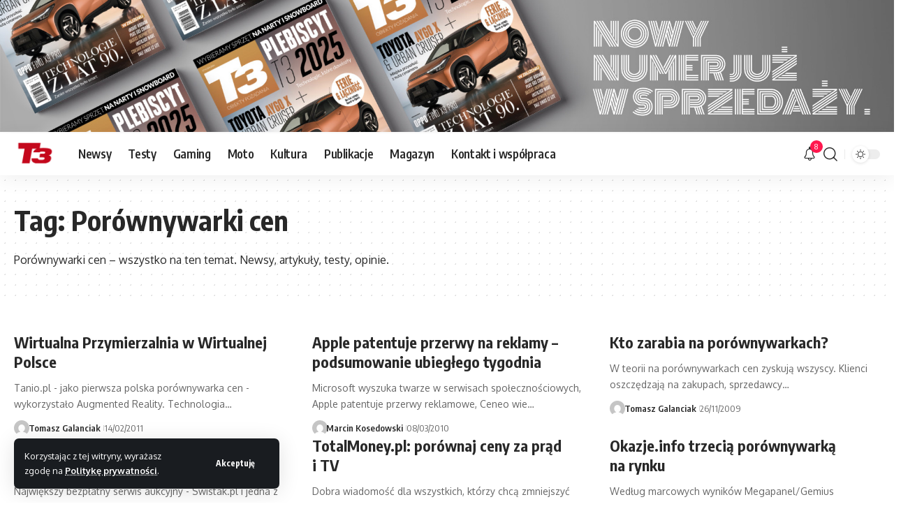

--- FILE ---
content_type: text/html; charset=UTF-8
request_url: https://magazynt3.pl/tag/porownywarki-cen/
body_size: 17211
content:
<!DOCTYPE html>
<html lang="pl-PL" prefix="og: https://ogp.me/ns#">
<head>

<!-- Google tag (gtag.js) -->
<script async src="https://www.googletagmanager.com/gtag/js?id=G-V9KLMQ2RJ0"></script>
<script>
  window.dataLayer = window.dataLayer || [];
  function gtag(){dataLayer.push(arguments);}
  gtag('js', new Date());

  gtag('config', 'G-V9KLMQ2RJ0');
</script>
<!-- (C)2000-2013 Gemius SA - gemiusAudience / pp.magazynt3.pl / podstrony -->
<script type="text/javascript">
<!--//--><![CDATA[//><!--
var pp_gemius_identifier = '0mtAVKNI66t_TiJKcTt1ysSrrodKkhtGIZs743Lbh2H..7';
// lines below shouldn't be edited
function gemius_pending(i) { window[i] = window[i] || function() {var x = window[i+'_pdata'] = window[i+'_pdata'] || []; x[x.length]=arguments;};};
gemius_pending('gemius_hit'); gemius_pending('gemius_event'); gemius_pending('pp_gemius_hit'); gemius_pending('pp_gemius_event');
(function(d,t) {try {var gt=d.createElement(t),s=d.getElementsByTagName(t)[0],l='http'+((location.protocol=='https:')?'s':''); gt.setAttribute('async','async');
gt.setAttribute('defer','defer'); gt.src=l+'://corm.hit.gemius.pl/xgemius.js'; s.parentNode.insertBefore(gt,s);} catch (e) {}})(document,'script');
//--><!]]>
</script>
<!--MEDIA ID  magazynt3PL   CONTENT ID  Grupa_Edukacja_i_hi-tech-->
    <script>
    var gfkSstConf = {
        "url": "config.sensic.net/pl1-sst-w.js",
        "media" : "magazynt3PL",
        "content" : "serwis"
    };

    (function (w, d, c, s, id) {
        if (d.getElementById(id)) {return;}
        w[id] = w[id] || function () {
            if ("undefined" == typeof gfkSstApi) {w[id].queue.push(arguments[0]);
            } else {gfkSstApi.impression(arguments[0]);}
        };
        w[id].queue = w[id].queue || [];
        var tag = d.createElement(s); var el = d.getElementsByTagName(s)[0];
        tag.id = id; tag.async = true; tag.src = '//' + c.url;
        el.parentNode.insertBefore(tag, el);
    })(window, document, gfkSstConf, 'script', 'gfkSst');
    </script>
	
    <meta charset="UTF-8" />
    <meta http-equiv="X-UA-Compatible" content="IE=edge" />
	<meta name="viewport" content="width=device-width, initial-scale=1.0" />
    <link rel="profile" href="https://gmpg.org/xfn/11" />
	
<!-- Optymalizacja wyszukiwarek według Rank Math PRO - https://rankmath.com/ -->
<title>Porównywarki cen &#8211; Magazyn T3</title>
<meta name="robots" content="follow, noindex"/>
<meta property="og:locale" content="pl_PL" />
<meta property="og:type" content="article" />
<meta property="og:description" content="&lt;p&gt;Porównywarki cen &#8211; wszystko na&nbsp;ten temat. Newsy, artykuły, testy, opinie.&lt;/p&gt;" />
<meta property="og:url" content="https://magazynt3.pl/tag/porownywarki-cen/" />
<meta property="og:site_name" content="Magazyn T3" />
<meta property="og:image" content="https://magazynt3.pl/wp-content/uploads/2025/12/Untitled-1.jpg" />
<meta property="og:image:secure_url" content="https://magazynt3.pl/wp-content/uploads/2025/12/Untitled-1.jpg" />
<meta property="og:image:width" content="1200" />
<meta property="og:image:height" content="630" />
<meta property="og:image:type" content="image/jpeg" />
<meta name="twitter:card" content="summary_large_image" />
<meta name="twitter:description" content="&lt;p&gt;Porównywarki cen &#8211; wszystko na&nbsp;ten temat. Newsy, artykuły, testy, opinie.&lt;/p&gt;" />
<meta name="twitter:image" content="https://magazynt3.pl/wp-content/uploads/2025/12/Untitled-1.jpg" />
<meta name="twitter:label1" content="Wpisy" />
<meta name="twitter:data1" content="11" />
<script type="application/ld+json" class="rank-math-schema-pro">{"@context":"https://schema.org","@graph":[{"@type":"Organization","@id":"https://magazynt3.pl/#organization","name":"Magazyn T3","url":"https://magazynt3.pl","logo":{"@type":"ImageObject","@id":"https://magazynt3.pl/#logo","url":"https://magazynt3.pl/wp-content/uploads/2025/12/1.png","contentUrl":"https://magazynt3.pl/wp-content/uploads/2025/12/1.png","caption":"Magazyn T3","inLanguage":"pl-PL","width":"500","height":"500"}},{"@type":"WebSite","@id":"https://magazynt3.pl/#website","url":"https://magazynt3.pl","name":"Magazyn T3","publisher":{"@id":"https://magazynt3.pl/#organization"},"inLanguage":"pl-PL"},{"@type":"CollectionPage","@id":"https://magazynt3.pl/tag/porownywarki-cen/#webpage","url":"https://magazynt3.pl/tag/porownywarki-cen/","isPartOf":{"@id":"https://magazynt3.pl/#website"},"inLanguage":"pl-PL"}]}</script>
<!-- /Wtyczka Rank Math WordPress SEO -->

<link rel="alternate" type="application/rss+xml" title="Magazyn T3 &raquo; Kanał z wpisami" href="https://magazynt3.pl/feed/" />
<link rel="alternate" type="application/rss+xml" title="Magazyn T3 &raquo; Kanał z komentarzami" href="https://magazynt3.pl/comments/feed/" />
<link rel="alternate" type="application/rss+xml" title="Magazyn T3 &raquo; Kanał z wpisami otagowanymi jako Porównywarki cen" href="https://magazynt3.pl/tag/porownywarki-cen/feed/" />
<script type="application/ld+json">{
    "@context": "https://schema.org",
    "@type": "Organization",
    "legalName": "Magazyn T3",
    "url": "https://magazynt3.pl/",
    "logo": "https://magazynt3.pl/wp-content/uploads/2023/09/logo@2x-w.png",
    "sameAs": [
        "https://www.instagram.com/kubicki.w.odbiciu/"
    ]
}</script>
<style id='wp-img-auto-sizes-contain-inline-css'>
img:is([sizes=auto i],[sizes^="auto," i]){contain-intrinsic-size:3000px 1500px}
/*# sourceURL=wp-img-auto-sizes-contain-inline-css */
</style>
<style id='wp-emoji-styles-inline-css'>

	img.wp-smiley, img.emoji {
		display: inline !important;
		border: none !important;
		box-shadow: none !important;
		height: 1em !important;
		width: 1em !important;
		margin: 0 0.07em !important;
		vertical-align: -0.1em !important;
		background: none !important;
		padding: 0 !important;
	}
/*# sourceURL=wp-emoji-styles-inline-css */
</style>
<link rel='stylesheet' id='wp-block-library-css' href='https://magazynt3.pl/wp-includes/css/dist/block-library/style.min.css?ver=6.9' media='all' />
<style id='classic-theme-styles-inline-css'>
/*! This file is auto-generated */
.wp-block-button__link{color:#fff;background-color:#32373c;border-radius:9999px;box-shadow:none;text-decoration:none;padding:calc(.667em + 2px) calc(1.333em + 2px);font-size:1.125em}.wp-block-file__button{background:#32373c;color:#fff;text-decoration:none}
/*# sourceURL=/wp-includes/css/classic-themes.min.css */
</style>
<link rel='stylesheet' id='foxiz-elements-css' href='https://magazynt3.pl/wp-content/plugins/foxiz-core/lib/foxiz-elements/public/style.css?ver=3.1' media='all' />
<style id='global-styles-inline-css'>
:root{--wp--preset--aspect-ratio--square: 1;--wp--preset--aspect-ratio--4-3: 4/3;--wp--preset--aspect-ratio--3-4: 3/4;--wp--preset--aspect-ratio--3-2: 3/2;--wp--preset--aspect-ratio--2-3: 2/3;--wp--preset--aspect-ratio--16-9: 16/9;--wp--preset--aspect-ratio--9-16: 9/16;--wp--preset--color--black: #000000;--wp--preset--color--cyan-bluish-gray: #abb8c3;--wp--preset--color--white: #ffffff;--wp--preset--color--pale-pink: #f78da7;--wp--preset--color--vivid-red: #cf2e2e;--wp--preset--color--luminous-vivid-orange: #ff6900;--wp--preset--color--luminous-vivid-amber: #fcb900;--wp--preset--color--light-green-cyan: #7bdcb5;--wp--preset--color--vivid-green-cyan: #00d084;--wp--preset--color--pale-cyan-blue: #8ed1fc;--wp--preset--color--vivid-cyan-blue: #0693e3;--wp--preset--color--vivid-purple: #9b51e0;--wp--preset--gradient--vivid-cyan-blue-to-vivid-purple: linear-gradient(135deg,rgb(6,147,227) 0%,rgb(155,81,224) 100%);--wp--preset--gradient--light-green-cyan-to-vivid-green-cyan: linear-gradient(135deg,rgb(122,220,180) 0%,rgb(0,208,130) 100%);--wp--preset--gradient--luminous-vivid-amber-to-luminous-vivid-orange: linear-gradient(135deg,rgb(252,185,0) 0%,rgb(255,105,0) 100%);--wp--preset--gradient--luminous-vivid-orange-to-vivid-red: linear-gradient(135deg,rgb(255,105,0) 0%,rgb(207,46,46) 100%);--wp--preset--gradient--very-light-gray-to-cyan-bluish-gray: linear-gradient(135deg,rgb(238,238,238) 0%,rgb(169,184,195) 100%);--wp--preset--gradient--cool-to-warm-spectrum: linear-gradient(135deg,rgb(74,234,220) 0%,rgb(151,120,209) 20%,rgb(207,42,186) 40%,rgb(238,44,130) 60%,rgb(251,105,98) 80%,rgb(254,248,76) 100%);--wp--preset--gradient--blush-light-purple: linear-gradient(135deg,rgb(255,206,236) 0%,rgb(152,150,240) 100%);--wp--preset--gradient--blush-bordeaux: linear-gradient(135deg,rgb(254,205,165) 0%,rgb(254,45,45) 50%,rgb(107,0,62) 100%);--wp--preset--gradient--luminous-dusk: linear-gradient(135deg,rgb(255,203,112) 0%,rgb(199,81,192) 50%,rgb(65,88,208) 100%);--wp--preset--gradient--pale-ocean: linear-gradient(135deg,rgb(255,245,203) 0%,rgb(182,227,212) 50%,rgb(51,167,181) 100%);--wp--preset--gradient--electric-grass: linear-gradient(135deg,rgb(202,248,128) 0%,rgb(113,206,126) 100%);--wp--preset--gradient--midnight: linear-gradient(135deg,rgb(2,3,129) 0%,rgb(40,116,252) 100%);--wp--preset--font-size--small: 13px;--wp--preset--font-size--medium: 20px;--wp--preset--font-size--large: 36px;--wp--preset--font-size--x-large: 42px;--wp--preset--spacing--20: 0.44rem;--wp--preset--spacing--30: 0.67rem;--wp--preset--spacing--40: 1rem;--wp--preset--spacing--50: 1.5rem;--wp--preset--spacing--60: 2.25rem;--wp--preset--spacing--70: 3.38rem;--wp--preset--spacing--80: 5.06rem;--wp--preset--shadow--natural: 6px 6px 9px rgba(0, 0, 0, 0.2);--wp--preset--shadow--deep: 12px 12px 50px rgba(0, 0, 0, 0.4);--wp--preset--shadow--sharp: 6px 6px 0px rgba(0, 0, 0, 0.2);--wp--preset--shadow--outlined: 6px 6px 0px -3px rgb(255, 255, 255), 6px 6px rgb(0, 0, 0);--wp--preset--shadow--crisp: 6px 6px 0px rgb(0, 0, 0);}:where(.is-layout-flex){gap: 0.5em;}:where(.is-layout-grid){gap: 0.5em;}body .is-layout-flex{display: flex;}.is-layout-flex{flex-wrap: wrap;align-items: center;}.is-layout-flex > :is(*, div){margin: 0;}body .is-layout-grid{display: grid;}.is-layout-grid > :is(*, div){margin: 0;}:where(.wp-block-columns.is-layout-flex){gap: 2em;}:where(.wp-block-columns.is-layout-grid){gap: 2em;}:where(.wp-block-post-template.is-layout-flex){gap: 1.25em;}:where(.wp-block-post-template.is-layout-grid){gap: 1.25em;}.has-black-color{color: var(--wp--preset--color--black) !important;}.has-cyan-bluish-gray-color{color: var(--wp--preset--color--cyan-bluish-gray) !important;}.has-white-color{color: var(--wp--preset--color--white) !important;}.has-pale-pink-color{color: var(--wp--preset--color--pale-pink) !important;}.has-vivid-red-color{color: var(--wp--preset--color--vivid-red) !important;}.has-luminous-vivid-orange-color{color: var(--wp--preset--color--luminous-vivid-orange) !important;}.has-luminous-vivid-amber-color{color: var(--wp--preset--color--luminous-vivid-amber) !important;}.has-light-green-cyan-color{color: var(--wp--preset--color--light-green-cyan) !important;}.has-vivid-green-cyan-color{color: var(--wp--preset--color--vivid-green-cyan) !important;}.has-pale-cyan-blue-color{color: var(--wp--preset--color--pale-cyan-blue) !important;}.has-vivid-cyan-blue-color{color: var(--wp--preset--color--vivid-cyan-blue) !important;}.has-vivid-purple-color{color: var(--wp--preset--color--vivid-purple) !important;}.has-black-background-color{background-color: var(--wp--preset--color--black) !important;}.has-cyan-bluish-gray-background-color{background-color: var(--wp--preset--color--cyan-bluish-gray) !important;}.has-white-background-color{background-color: var(--wp--preset--color--white) !important;}.has-pale-pink-background-color{background-color: var(--wp--preset--color--pale-pink) !important;}.has-vivid-red-background-color{background-color: var(--wp--preset--color--vivid-red) !important;}.has-luminous-vivid-orange-background-color{background-color: var(--wp--preset--color--luminous-vivid-orange) !important;}.has-luminous-vivid-amber-background-color{background-color: var(--wp--preset--color--luminous-vivid-amber) !important;}.has-light-green-cyan-background-color{background-color: var(--wp--preset--color--light-green-cyan) !important;}.has-vivid-green-cyan-background-color{background-color: var(--wp--preset--color--vivid-green-cyan) !important;}.has-pale-cyan-blue-background-color{background-color: var(--wp--preset--color--pale-cyan-blue) !important;}.has-vivid-cyan-blue-background-color{background-color: var(--wp--preset--color--vivid-cyan-blue) !important;}.has-vivid-purple-background-color{background-color: var(--wp--preset--color--vivid-purple) !important;}.has-black-border-color{border-color: var(--wp--preset--color--black) !important;}.has-cyan-bluish-gray-border-color{border-color: var(--wp--preset--color--cyan-bluish-gray) !important;}.has-white-border-color{border-color: var(--wp--preset--color--white) !important;}.has-pale-pink-border-color{border-color: var(--wp--preset--color--pale-pink) !important;}.has-vivid-red-border-color{border-color: var(--wp--preset--color--vivid-red) !important;}.has-luminous-vivid-orange-border-color{border-color: var(--wp--preset--color--luminous-vivid-orange) !important;}.has-luminous-vivid-amber-border-color{border-color: var(--wp--preset--color--luminous-vivid-amber) !important;}.has-light-green-cyan-border-color{border-color: var(--wp--preset--color--light-green-cyan) !important;}.has-vivid-green-cyan-border-color{border-color: var(--wp--preset--color--vivid-green-cyan) !important;}.has-pale-cyan-blue-border-color{border-color: var(--wp--preset--color--pale-cyan-blue) !important;}.has-vivid-cyan-blue-border-color{border-color: var(--wp--preset--color--vivid-cyan-blue) !important;}.has-vivid-purple-border-color{border-color: var(--wp--preset--color--vivid-purple) !important;}.has-vivid-cyan-blue-to-vivid-purple-gradient-background{background: var(--wp--preset--gradient--vivid-cyan-blue-to-vivid-purple) !important;}.has-light-green-cyan-to-vivid-green-cyan-gradient-background{background: var(--wp--preset--gradient--light-green-cyan-to-vivid-green-cyan) !important;}.has-luminous-vivid-amber-to-luminous-vivid-orange-gradient-background{background: var(--wp--preset--gradient--luminous-vivid-amber-to-luminous-vivid-orange) !important;}.has-luminous-vivid-orange-to-vivid-red-gradient-background{background: var(--wp--preset--gradient--luminous-vivid-orange-to-vivid-red) !important;}.has-very-light-gray-to-cyan-bluish-gray-gradient-background{background: var(--wp--preset--gradient--very-light-gray-to-cyan-bluish-gray) !important;}.has-cool-to-warm-spectrum-gradient-background{background: var(--wp--preset--gradient--cool-to-warm-spectrum) !important;}.has-blush-light-purple-gradient-background{background: var(--wp--preset--gradient--blush-light-purple) !important;}.has-blush-bordeaux-gradient-background{background: var(--wp--preset--gradient--blush-bordeaux) !important;}.has-luminous-dusk-gradient-background{background: var(--wp--preset--gradient--luminous-dusk) !important;}.has-pale-ocean-gradient-background{background: var(--wp--preset--gradient--pale-ocean) !important;}.has-electric-grass-gradient-background{background: var(--wp--preset--gradient--electric-grass) !important;}.has-midnight-gradient-background{background: var(--wp--preset--gradient--midnight) !important;}.has-small-font-size{font-size: var(--wp--preset--font-size--small) !important;}.has-medium-font-size{font-size: var(--wp--preset--font-size--medium) !important;}.has-large-font-size{font-size: var(--wp--preset--font-size--large) !important;}.has-x-large-font-size{font-size: var(--wp--preset--font-size--x-large) !important;}
:where(.wp-block-post-template.is-layout-flex){gap: 1.25em;}:where(.wp-block-post-template.is-layout-grid){gap: 1.25em;}
:where(.wp-block-term-template.is-layout-flex){gap: 1.25em;}:where(.wp-block-term-template.is-layout-grid){gap: 1.25em;}
:where(.wp-block-columns.is-layout-flex){gap: 2em;}:where(.wp-block-columns.is-layout-grid){gap: 2em;}
:root :where(.wp-block-pullquote){font-size: 1.5em;line-height: 1.6;}
/*# sourceURL=global-styles-inline-css */
</style>
<link rel='stylesheet' id='bwg_fonts-css' href='https://magazynt3.pl/wp-content/plugins/photo-gallery/css/bwg-fonts/fonts.css?ver=0.0.1' media='all' />
<link rel='stylesheet' id='sumoselect-css' href='https://magazynt3.pl/wp-content/plugins/photo-gallery/css/sumoselect.min.css?ver=3.4.6' media='all' />
<link rel='stylesheet' id='mCustomScrollbar-css' href='https://magazynt3.pl/wp-content/plugins/photo-gallery/css/jquery.mCustomScrollbar.min.css?ver=3.1.5' media='all' />
<link rel='stylesheet' id='bwg_googlefonts-css' href='https://fonts.googleapis.com/css?family=Ubuntu&#038;subset=greek,latin,greek-ext,vietnamese,cyrillic-ext,latin-ext,cyrillic' media='all' />
<link rel='stylesheet' id='bwg_frontend-css' href='https://magazynt3.pl/wp-content/plugins/photo-gallery/css/styles.min.css?ver=1.8.35' media='all' />
<link rel='stylesheet' id='wp_review_comments-css' href='https://magazynt3.pl/wp-content/plugins/wp-review-pro/public/css/comments.css?ver=3.4.11' media='all' />
<link rel='stylesheet' id='fontawesome-css' href='https://magazynt3.pl/wp-content/plugins/wp-review-pro/public/css/font-awesome.min.css?ver=4.7.0-modified' media='all' />
<link rel='stylesheet' id='wp_review-style-css' href='https://magazynt3.pl/wp-content/plugins/wp-review-pro/public/css/wp-review.css?ver=3.4.11' media='all' />
<link rel='stylesheet' id='foxiz-font-css' href='https://fonts.googleapis.com/css?family=Oxygen%3A400%2C700%7CEncode+Sans+Condensed%3A400%2C500%2C600%2C700%2C800&#038;ver=2.7.0' media='all' />
<link rel='stylesheet' id='foxiz-main-css' href='https://magazynt3.pl/wp-content/themes/t3-2025/assets/css/main.css?ver=2.7.0' media='all' />
<style id='foxiz-main-inline-css'>
[data-theme="dark"].is-hd-4 {--nav-bg: #191c20;--nav-bg-from: #191c20;--nav-bg-to: #191c20;--nav-bg-glass: #191c2011;--nav-bg-glass-from: #191c2011;--nav-bg-glass-to: #191c2011;}:root {--top-site-bg :#ffffff;--topad-spacing :15px;--hyperlink-line-color :var(--g-color);--s-content-width : 760px;--max-width-wo-sb : 840px;--s10-feat-ratio :45%;--s11-feat-ratio :45%;--login-popup-w : 350px;}[data-theme="dark"], .light-scheme {--top-site-bg :#0e0f12; }.search-header:before { background-repeat : no-repeat;background-size : cover;background-image : url(https://foxiz.themeruby.com/default/wp-content/uploads/sites/2/2021/09/search-bg.jpg);background-attachment : scroll;background-position : center center;}[data-theme="dark"] .search-header:before { background-repeat : no-repeat;background-size : cover;background-image : url(https://foxiz.themeruby.com/default/wp-content/uploads/sites/2/2021/09/search-bgd.jpg);background-attachment : scroll;background-position : center center;}.footer-has-bg { background-color : #00000007;}[data-theme="dark"] .footer-has-bg { background-color : #16181c;}.yes-hd-transparent .top-site-ad {--top-site-bg :#0e0f12;}#amp-mobile-version-switcher { display: none; }.menu-item-1000079267 span.menu-sub-title { color: #ff7070 !important;}.menu-item-1000079267 span.menu-sub-title { background-color: #ff707015;}[data-theme="dark"] .menu-item-1000079267 span.menu-sub-title { color: #fff !important;}[data-theme="dark"] .menu-item-1000079267 span.menu-sub-title { background-color: #ff7070;}.menu-item-1000079265 span.menu-sub-title { color: #fff !important;}.menu-item-1000079265 span.menu-sub-title { background-color: #ff7070;}.menu-item-1000079273 span.menu-sub-title { color: #ff184e !important;}.menu-item-1000079273 span.menu-sub-title { background-color: #ff184e20;}[data-theme="dark"] .menu-item-1000079273 span.menu-sub-title { color: #fff !important;}[data-theme="dark"] .menu-item-1000079273 span.menu-sub-title { background-color: #ff184e;}.menu-item-1000079308 span.menu-sub-title { color: #fff !important;}.menu-item-1000079308 span.menu-sub-title { background-color: #54b7c7;}.menu-item-1000079305 span.menu-sub-title { color: #fff !important;}.menu-item-1000079305 span.menu-sub-title { background-color: #a7c560;}.menu-item-1000079311 span.menu-sub-title { color: #fff !important;}.menu-item-1000079311 span.menu-sub-title { background-color: #54b7c7;}
/*# sourceURL=foxiz-main-inline-css */
</style>
<link rel='stylesheet' id='foxiz-print-css' href='https://magazynt3.pl/wp-content/themes/t3-2025/assets/css/print.css?ver=2.7.0' media='all' />
<link rel='stylesheet' id='foxiz-style-css' href='https://magazynt3.pl/wp-content/themes/t3-2025/style.css?ver=2.7.0' media='all' />
<script src="https://magazynt3.pl/wp-includes/js/jquery/jquery.min.js?ver=3.7.1" id="jquery-core-js"></script>
<script src="https://magazynt3.pl/wp-includes/js/jquery/jquery-migrate.min.js?ver=3.4.1" id="jquery-migrate-js"></script>
<script src="https://magazynt3.pl/wp-content/plugins/photo-gallery/js/jquery.sumoselect.min.js?ver=3.4.6" id="sumoselect-js"></script>
<script src="https://magazynt3.pl/wp-content/plugins/photo-gallery/js/tocca.min.js?ver=2.0.9" id="bwg_mobile-js"></script>
<script src="https://magazynt3.pl/wp-content/plugins/photo-gallery/js/jquery.mCustomScrollbar.concat.min.js?ver=3.1.5" id="mCustomScrollbar-js"></script>
<script src="https://magazynt3.pl/wp-content/plugins/photo-gallery/js/jquery.fullscreen.min.js?ver=0.6.0" id="jquery-fullscreen-js"></script>
<script id="bwg_frontend-js-extra">
var bwg_objectsL10n = {"bwg_field_required":"pole wymagane.","bwg_mail_validation":"To nie jest prawid\u0142owy adres e-mail.","bwg_search_result":"Brak obrazk\u00f3w odpowiadaj\u0105cych Twojemu wyszukiwaniu.","bwg_select_tag":"Wybierz znacznik","bwg_order_by":"Kolejno\u015b\u0107 wg","bwg_search":"Szukaj","bwg_show_ecommerce":"Poka\u017c handel elektroniczny","bwg_hide_ecommerce":"Ukryj handel elektroniczny","bwg_show_comments":"Poka\u017c komentarze","bwg_hide_comments":"Ukryj komentarze","bwg_restore":"Przywr\u00f3\u0107","bwg_maximize":"Maksymalizuj","bwg_fullscreen":"Tryb pe\u0142noekranowy","bwg_exit_fullscreen":"Zamknij tryb pe\u0142noekranowy","bwg_search_tag":"SZUKAJ...","bwg_tag_no_match":"Nie znaleziono znacznik\u00f3w","bwg_all_tags_selected":"Wszystkie znaczniki zaznaczone","bwg_tags_selected":"wybrane znaczniki","play":"Odtw\u00f3rz","pause":"Zatrzymaj","is_pro":"","bwg_play":"Odtw\u00f3rz","bwg_pause":"Zatrzymaj","bwg_hide_info":"Ukryj informacje","bwg_show_info":"Poka\u017c informacje","bwg_hide_rating":"Ukryj ocen\u0119","bwg_show_rating":"Poka\u017c ocen\u0119","ok":"Ok","cancel":"Anuluj","select_all":"Zaznacz wszystko","lazy_load":"0","lazy_loader":"https://magazynt3.pl/wp-content/plugins/photo-gallery/images/ajax_loader.png","front_ajax":"0","bwg_tag_see_all":"zobacz wszystkie znaczniki","bwg_tag_see_less":"zobacz mniej znacznik\u00f3w"};
//# sourceURL=bwg_frontend-js-extra
</script>
<script src="https://magazynt3.pl/wp-content/plugins/photo-gallery/js/scripts.min.js?ver=1.8.35" id="bwg_frontend-js"></script>
<script src="https://magazynt3.pl/wp-content/themes/t3-2025/assets/js/highlight-share.js?ver=1" id="highlight-share-js"></script>
<link rel="https://api.w.org/" href="https://magazynt3.pl/wp-json/" /><link rel="alternate" title="JSON" type="application/json" href="https://magazynt3.pl/wp-json/wp/v2/tags/1261" /><link rel="EditURI" type="application/rsd+xml" title="RSD" href="https://magazynt3.pl/xmlrpc.php?rsd" />
<meta name="generator" content="WordPress 6.9" />
<meta name="cdp-version" content="1.5.0" /><script language="javascript" type="text/javascript">
			 var style = document.createElement("style");
			 style.type = "text/css";
			 style.id = "antiClickjack";
			 if ("cssText" in style){
			   style.cssText = "body{display:none !important;}";
			 }else{
			   style.innerHTML = "body{display:none !important;}";
			}
			document.getElementsByTagName("head")[0].appendChild(style);

			if (top.document.domain === document.domain) {
			 var antiClickjack = document.getElementById("antiClickjack");
			 antiClickjack.parentNode.removeChild(antiClickjack);
			} else {
			 top.location = self.location;
			}
		  </script><meta name="generator" content="Elementor 3.34.0; features: additional_custom_breakpoints; settings: css_print_method-external, google_font-enabled, font_display-swap">
<script type="application/ld+json">{
    "@context": "https://schema.org",
    "@type": "WebSite",
    "@id": "https://magazynt3.pl/#website",
    "url": "https://magazynt3.pl/",
    "name": "Magazyn T3",
    "potentialAction": {
        "@type": "SearchAction",
        "target": "https://magazynt3.pl/?s={search_term_string}",
        "query-input": "required name=search_term_string"
    }
}</script>
			<style>
				.e-con.e-parent:nth-of-type(n+4):not(.e-lazyloaded):not(.e-no-lazyload),
				.e-con.e-parent:nth-of-type(n+4):not(.e-lazyloaded):not(.e-no-lazyload) * {
					background-image: none !important;
				}
				@media screen and (max-height: 1024px) {
					.e-con.e-parent:nth-of-type(n+3):not(.e-lazyloaded):not(.e-no-lazyload),
					.e-con.e-parent:nth-of-type(n+3):not(.e-lazyloaded):not(.e-no-lazyload) * {
						background-image: none !important;
					}
				}
				@media screen and (max-height: 640px) {
					.e-con.e-parent:nth-of-type(n+2):not(.e-lazyloaded):not(.e-no-lazyload),
					.e-con.e-parent:nth-of-type(n+2):not(.e-lazyloaded):not(.e-no-lazyload) * {
						background-image: none !important;
					}
				}
			</style>
			<script id="google_gtagjs" src="https://www.googletagmanager.com/gtag/js?id=G-V9KLMQ2RJ0" async></script>
<script id="google_gtagjs-inline">
window.dataLayer = window.dataLayer || [];function gtag(){dataLayer.push(arguments);}gtag('js', new Date());gtag('config', 'G-V9KLMQ2RJ0', {} );
</script>
<script type="application/ld+json">{"@context":"http://schema.org","@type":"BreadcrumbList","itemListElement":[{"@type":"ListItem","position":3,"item":{"@id":"https://magazynt3.pl/tag/porownywarki-cen/","name":"Porównywarki cen"}},{"@type":"ListItem","position":2,"item":{"@id":"https://magazynt3.pl/blog/","name":"Blog"}},{"@type":"ListItem","position":1,"item":{"@id":"https://magazynt3.pl","name":"Magazyn T3"}}]}</script>
<link rel="icon" href="https://magazynt3.pl/wp-content/uploads/2020/03/cropped-t3-logo-header-s-32x32.png" sizes="32x32" />
<link rel="icon" href="https://magazynt3.pl/wp-content/uploads/2020/03/cropped-t3-logo-header-s-192x192.png" sizes="192x192" />
<link rel="apple-touch-icon" href="https://magazynt3.pl/wp-content/uploads/2020/03/cropped-t3-logo-header-s-180x180.png" />
<meta name="msapplication-TileImage" content="https://magazynt3.pl/wp-content/uploads/2020/03/cropped-t3-logo-header-s-270x270.png" />
</head>
<body class="archive tag tag-porownywarki-cen tag-1261 wp-embed-responsive wp-theme-t3-2025 elementor-default elementor-kit-1000079184 menu-ani-1 hover-ani-1 btn-ani-1 btn-transform-1 is-rm-1 lmeta-dot loader-1 dark-sw-1 mtax-1 is-hd-1 is-backtop none-m-backtop  is-mstick is-smart-sticky top-spacing" data-theme="default">
<div class="top-site-ad yes-animation no-spacing is-image"><div class="ad-wrap ad-image-wrap edge-padding"><div class="ad-image"><a class="ad-destination" target="_blank" rel="noopener nofollow" href="https://ulubionykiosk.pl/wydawnictwo/t3"><img fetchpriority="high" loading="eager" decoding="async" fetchpriority="high" src="https://magazynt3.pl/wp-content/uploads/2026/01/www-head-kopia.jpg" alt="Ad image" width="2000" height="295"/></a></div></div></div><div class="site-outer">
			<div id="site-header" class="header-wrap rb-section header-set-1 header-1 header-wrapper style-shadow has-quick-menu">
			<aside id="rb-privacy" class="privacy-bar privacy-left"><div class="privacy-inner"><div class="privacy-content">Korzystając z tej witryny, wyrażasz zgodę na <a href="https://magazynt3.pl/polityka-prywatnosci/">Politykę prywatności</a>.</div><div class="privacy-dismiss"><a id="privacy-trigger" href="#" role="button" class="privacy-dismiss-btn is-btn"><span>Akceptuję</span></a></div></div></aside>			<div id="navbar-outer" class="navbar-outer">
				<div id="sticky-holder" class="sticky-holder">
					<div class="navbar-wrap">
						<div class="rb-container edge-padding">
							<div class="navbar-inner">
								<div class="navbar-left">
											<div class="logo-wrap is-image-logo site-branding">
			<a href="https://magazynt3.pl/" class="logo" title="Magazyn T3">
				<img fetchpriority="high" class="logo-default" data-mode="default" height="512" width="512" src="https://magazynt3.pl/wp-content/uploads/2023/09/logo@2x-w.png" alt="Magazyn T3" decoding="async" loading="eager" fetchpriority="high"><img fetchpriority="high" class="logo-dark" data-mode="dark" height="512" width="512" src="https://magazynt3.pl/wp-content/uploads/2023/09/logo@2x.png" alt="Magazyn T3" decoding="async" loading="eager" fetchpriority="high"><img fetchpriority="high" class="logo-transparent" height="512" width="512" src="https://magazynt3.pl/wp-content/uploads/2023/09/logo-trans.png" alt="Magazyn T3" decoding="async" loading="eager" fetchpriority="high">			</a>
		</div>
				<nav id="site-navigation" class="main-menu-wrap" aria-label="main menu"><ul id="menu-main-menu-1" class="main-menu rb-menu large-menu" itemscope itemtype="https://www.schema.org/SiteNavigationElement"><li class="menu-item menu-item-type-taxonomy menu-item-object-category menu-item-1000036875"><a href="https://magazynt3.pl/newsy/"><span>Newsy</span></a></li>
<li class="menu-item menu-item-type-taxonomy menu-item-object-category menu-item-1000036862"><a href="https://magazynt3.pl/testy/"><span>Testy</span></a></li>
<li class="menu-item menu-item-type-taxonomy menu-item-object-category menu-item-1000080357"><a href="https://magazynt3.pl/gaming/"><span>Gaming</span></a></li>
<li class="menu-item menu-item-type-taxonomy menu-item-object-category menu-item-1000055996"><a href="https://magazynt3.pl/moto/"><span>Moto</span></a></li>
<li class="menu-item menu-item-type-taxonomy menu-item-object-category menu-item-1000058632"><a href="https://magazynt3.pl/kultura/"><span>Kultura</span></a></li>
<li class="menu-item menu-item-type-taxonomy menu-item-object-category menu-item-1000036863"><a href="https://magazynt3.pl/publikacje/"><span>Publikacje</span></a></li>
<li class="menu-item menu-item-type-taxonomy menu-item-object-category menu-item-1000036864"><a href="https://magazynt3.pl/magazyn/"><span>Magazyn</span></a></li>
<li class="menu-item menu-item-type-post_type menu-item-object-page menu-item-1000080394"><a href="https://magazynt3.pl/kontakt-i-wspolpraca/"><span>Kontakt i&nbsp;współpraca</span></a></li>
</ul></nav>
										</div>
								<div class="navbar-right">
											<div class="wnav-holder header-dropdown-outer">
			<div class="dropdown-trigger notification-icon notification-trigger">
          <span class="notification-icon-inner" data-title="Powiadomienie">
              <span class="notification-icon-holder">
              	              <i class="rbi rbi-notification wnav-icon" aria-hidden="true"></i>
                            <span class="notification-info"></span>
              </span>
          </span>
			</div>
			<div class="header-dropdown notification-dropdown">
				<div class="notification-popup">
					<div class="notification-header">
						<span class="h4">Powiadomienie</span>
													<a class="notification-url meta-text" href="#">Pokaż więcej								<i class="rbi rbi-cright" aria-hidden="true"></i></a>
											</div>
					<div class="notification-content">
						<div class="scroll-holder">
							<div class="rb-notification ecat-l-dot is-feat-right" data-interval="12"></div>
						</div>
					</div>
				</div>
			</div>
		</div>
			<div class="wnav-holder w-header-search header-dropdown-outer">
			<a href="#" role="button" data-title="Szukaj" class="icon-holder header-element search-btn search-trigger" aria-label="Search">
				<i class="rbi rbi-search wnav-icon" aria-hidden="true"></i>							</a>
							<div class="header-dropdown">
					<div class="header-search-form is-icon-layout">
						<form method="get" action="https://magazynt3.pl/" class="rb-search-form"  data-search="post" data-limit="0" data-follow="0" data-tax="category" data-dsource="0"  data-ptype=""><div class="search-form-inner"><span class="search-icon"><i class="rbi rbi-search" aria-hidden="true"></i></span><span class="search-text"><input type="text" class="field" placeholder="Przejrzyj nagłówki i artykuły..." value="" name="s"/></span><span class="rb-search-submit"><input type="submit" value="Szukaj"/><i class="rbi rbi-cright" aria-hidden="true"></i></span></div></form>					</div>
				</div>
					</div>
				<div class="dark-mode-toggle-wrap">
			<div class="dark-mode-toggle">
                <span class="dark-mode-slide">
                    <i class="dark-mode-slide-btn mode-icon-dark" data-title="Jasna wersja"><svg class="svg-icon svg-mode-dark" aria-hidden="true" role="img" focusable="false" xmlns="http://www.w3.org/2000/svg" viewBox="0 0 1024 1024"><path fill="currentColor" d="M968.172 426.83c-2.349-12.673-13.274-21.954-26.16-22.226-12.876-0.22-24.192 8.54-27.070 21.102-27.658 120.526-133.48 204.706-257.334 204.706-145.582 0-264.022-118.44-264.022-264.020 0-123.86 84.18-229.676 204.71-257.33 12.558-2.88 21.374-14.182 21.102-27.066s-9.548-23.81-22.22-26.162c-27.996-5.196-56.654-7.834-85.176-7.834-123.938 0-240.458 48.266-328.098 135.904-87.638 87.638-135.902 204.158-135.902 328.096s48.264 240.458 135.902 328.096c87.64 87.638 204.16 135.904 328.098 135.904s240.458-48.266 328.098-135.904c87.638-87.638 135.902-204.158 135.902-328.096 0-28.498-2.638-57.152-7.828-85.17z"></path></svg></i>
                    <i class="dark-mode-slide-btn mode-icon-default" data-title="Ciemna wersja"><svg class="svg-icon svg-mode-light" aria-hidden="true" role="img" focusable="false" xmlns="http://www.w3.org/2000/svg" viewBox="0 0 232.447 232.447"><path fill="currentColor" d="M116.211,194.8c-4.143,0-7.5,3.357-7.5,7.5v22.643c0,4.143,3.357,7.5,7.5,7.5s7.5-3.357,7.5-7.5V202.3 C123.711,198.157,120.354,194.8,116.211,194.8z" /><path fill="currentColor" d="M116.211,37.645c4.143,0,7.5-3.357,7.5-7.5V7.505c0-4.143-3.357-7.5-7.5-7.5s-7.5,3.357-7.5,7.5v22.641 C108.711,34.288,112.068,37.645,116.211,37.645z" /><path fill="currentColor" d="M50.054,171.78l-16.016,16.008c-2.93,2.929-2.931,7.677-0.003,10.606c1.465,1.466,3.385,2.198,5.305,2.198 c1.919,0,3.838-0.731,5.302-2.195l16.016-16.008c2.93-2.929,2.931-7.677,0.003-10.606C57.731,168.852,52.982,168.851,50.054,171.78 z" /><path fill="currentColor" d="M177.083,62.852c1.919,0,3.838-0.731,5.302-2.195L198.4,44.649c2.93-2.929,2.931-7.677,0.003-10.606 c-2.93-2.932-7.679-2.931-10.607-0.003l-16.016,16.008c-2.93,2.929-2.931,7.677-0.003,10.607 C173.243,62.12,175.163,62.852,177.083,62.852z" /><path fill="currentColor" d="M37.645,116.224c0-4.143-3.357-7.5-7.5-7.5H7.5c-4.143,0-7.5,3.357-7.5,7.5s3.357,7.5,7.5,7.5h22.645 C34.287,123.724,37.645,120.366,37.645,116.224z" /><path fill="currentColor" d="M224.947,108.724h-22.652c-4.143,0-7.5,3.357-7.5,7.5s3.357,7.5,7.5,7.5h22.652c4.143,0,7.5-3.357,7.5-7.5 S229.09,108.724,224.947,108.724z" /><path fill="currentColor" d="M50.052,60.655c1.465,1.465,3.384,2.197,5.304,2.197c1.919,0,3.839-0.732,5.303-2.196c2.93-2.929,2.93-7.678,0.001-10.606 L44.652,34.042c-2.93-2.93-7.679-2.929-10.606-0.001c-2.93,2.929-2.93,7.678-0.001,10.606L50.052,60.655z" /><path fill="currentColor" d="M182.395,171.782c-2.93-2.929-7.679-2.93-10.606-0.001c-2.93,2.929-2.93,7.678-0.001,10.607l16.007,16.008 c1.465,1.465,3.384,2.197,5.304,2.197c1.919,0,3.839-0.732,5.303-2.196c2.93-2.929,2.93-7.678,0.001-10.607L182.395,171.782z" /><path fill="currentColor" d="M116.22,48.7c-37.232,0-67.523,30.291-67.523,67.523s30.291,67.523,67.523,67.523s67.522-30.291,67.522-67.523 S153.452,48.7,116.22,48.7z M116.22,168.747c-28.962,0-52.523-23.561-52.523-52.523S87.258,63.7,116.22,63.7 c28.961,0,52.522,23.562,52.522,52.523S145.181,168.747,116.22,168.747z" /></svg></i>
                </span>
			</div>
		</div>
										</div>
							</div>
						</div>
					</div>
							<div id="header-mobile" class="header-mobile mh-style-shadow">
			<div class="header-mobile-wrap">
						<div class="mbnav edge-padding">
			<div class="navbar-left">
						<div class="mobile-toggle-wrap">
							<a href="#" class="mobile-menu-trigger" role="button" rel="nofollow" aria-label="Open mobile menu">		<span class="burger-icon"><span></span><span></span><span></span></span>
	</a>
					</div>
			<div class="mobile-logo-wrap is-image-logo site-branding">
			<a href="https://magazynt3.pl/" title="Magazyn T3">
				<img fetchpriority="high" class="logo-default" data-mode="default" height="512" width="512" src="https://magazynt3.pl/wp-content/uploads/2023/09/logo@2x-w.png" alt="Magazyn T3" decoding="async" loading="eager" fetchpriority="high"><img fetchpriority="high" class="logo-dark" data-mode="dark" height="512" width="512" src="https://magazynt3.pl/wp-content/uploads/2023/09/logo@2x.png" alt="Magazyn T3" decoding="async" loading="eager" fetchpriority="high">			</a>
		</div>
					</div>
			<div class="navbar-right">
							<a role="button" href="#" class="mobile-menu-trigger mobile-search-icon" aria-label="search"><i class="rbi rbi-search wnav-icon" aria-hidden="true"></i></a>
				<div class="dark-mode-toggle-wrap">
			<div class="dark-mode-toggle">
                <span class="dark-mode-slide">
                    <i class="dark-mode-slide-btn mode-icon-dark" data-title="Jasna wersja"><svg class="svg-icon svg-mode-dark" aria-hidden="true" role="img" focusable="false" xmlns="http://www.w3.org/2000/svg" viewBox="0 0 1024 1024"><path fill="currentColor" d="M968.172 426.83c-2.349-12.673-13.274-21.954-26.16-22.226-12.876-0.22-24.192 8.54-27.070 21.102-27.658 120.526-133.48 204.706-257.334 204.706-145.582 0-264.022-118.44-264.022-264.020 0-123.86 84.18-229.676 204.71-257.33 12.558-2.88 21.374-14.182 21.102-27.066s-9.548-23.81-22.22-26.162c-27.996-5.196-56.654-7.834-85.176-7.834-123.938 0-240.458 48.266-328.098 135.904-87.638 87.638-135.902 204.158-135.902 328.096s48.264 240.458 135.902 328.096c87.64 87.638 204.16 135.904 328.098 135.904s240.458-48.266 328.098-135.904c87.638-87.638 135.902-204.158 135.902-328.096 0-28.498-2.638-57.152-7.828-85.17z"></path></svg></i>
                    <i class="dark-mode-slide-btn mode-icon-default" data-title="Ciemna wersja"><svg class="svg-icon svg-mode-light" aria-hidden="true" role="img" focusable="false" xmlns="http://www.w3.org/2000/svg" viewBox="0 0 232.447 232.447"><path fill="currentColor" d="M116.211,194.8c-4.143,0-7.5,3.357-7.5,7.5v22.643c0,4.143,3.357,7.5,7.5,7.5s7.5-3.357,7.5-7.5V202.3 C123.711,198.157,120.354,194.8,116.211,194.8z" /><path fill="currentColor" d="M116.211,37.645c4.143,0,7.5-3.357,7.5-7.5V7.505c0-4.143-3.357-7.5-7.5-7.5s-7.5,3.357-7.5,7.5v22.641 C108.711,34.288,112.068,37.645,116.211,37.645z" /><path fill="currentColor" d="M50.054,171.78l-16.016,16.008c-2.93,2.929-2.931,7.677-0.003,10.606c1.465,1.466,3.385,2.198,5.305,2.198 c1.919,0,3.838-0.731,5.302-2.195l16.016-16.008c2.93-2.929,2.931-7.677,0.003-10.606C57.731,168.852,52.982,168.851,50.054,171.78 z" /><path fill="currentColor" d="M177.083,62.852c1.919,0,3.838-0.731,5.302-2.195L198.4,44.649c2.93-2.929,2.931-7.677,0.003-10.606 c-2.93-2.932-7.679-2.931-10.607-0.003l-16.016,16.008c-2.93,2.929-2.931,7.677-0.003,10.607 C173.243,62.12,175.163,62.852,177.083,62.852z" /><path fill="currentColor" d="M37.645,116.224c0-4.143-3.357-7.5-7.5-7.5H7.5c-4.143,0-7.5,3.357-7.5,7.5s3.357,7.5,7.5,7.5h22.645 C34.287,123.724,37.645,120.366,37.645,116.224z" /><path fill="currentColor" d="M224.947,108.724h-22.652c-4.143,0-7.5,3.357-7.5,7.5s3.357,7.5,7.5,7.5h22.652c4.143,0,7.5-3.357,7.5-7.5 S229.09,108.724,224.947,108.724z" /><path fill="currentColor" d="M50.052,60.655c1.465,1.465,3.384,2.197,5.304,2.197c1.919,0,3.839-0.732,5.303-2.196c2.93-2.929,2.93-7.678,0.001-10.606 L44.652,34.042c-2.93-2.93-7.679-2.929-10.606-0.001c-2.93,2.929-2.93,7.678-0.001,10.606L50.052,60.655z" /><path fill="currentColor" d="M182.395,171.782c-2.93-2.929-7.679-2.93-10.606-0.001c-2.93,2.929-2.93,7.678-0.001,10.607l16.007,16.008 c1.465,1.465,3.384,2.197,5.304,2.197c1.919,0,3.839-0.732,5.303-2.196c2.93-2.929,2.93-7.678,0.001-10.607L182.395,171.782z" /><path fill="currentColor" d="M116.22,48.7c-37.232,0-67.523,30.291-67.523,67.523s30.291,67.523,67.523,67.523s67.522-30.291,67.522-67.523 S153.452,48.7,116.22,48.7z M116.22,168.747c-28.962,0-52.523-23.561-52.523-52.523S87.258,63.7,116.22,63.7 c28.961,0,52.522,23.562,52.522,52.523S145.181,168.747,116.22,168.747z" /></svg></i>
                </span>
			</div>
		</div>
					</div>
		</div>
	<div class="mobile-qview"><ul id="menu-main-menu-2" class="mobile-qview-inner"><li class="menu-item menu-item-type-taxonomy menu-item-object-category menu-item-1000036875"><a href="https://magazynt3.pl/newsy/"><span>Newsy</span></a></li>
<li class="menu-item menu-item-type-taxonomy menu-item-object-category menu-item-1000036862"><a href="https://magazynt3.pl/testy/"><span>Testy</span></a></li>
<li class="menu-item menu-item-type-taxonomy menu-item-object-category menu-item-1000080357"><a href="https://magazynt3.pl/gaming/"><span>Gaming</span></a></li>
<li class="menu-item menu-item-type-taxonomy menu-item-object-category menu-item-1000055996"><a href="https://magazynt3.pl/moto/"><span>Moto</span></a></li>
<li class="menu-item menu-item-type-taxonomy menu-item-object-category menu-item-1000058632"><a href="https://magazynt3.pl/kultura/"><span>Kultura</span></a></li>
<li class="menu-item menu-item-type-taxonomy menu-item-object-category menu-item-1000036863"><a href="https://magazynt3.pl/publikacje/"><span>Publikacje</span></a></li>
<li class="menu-item menu-item-type-taxonomy menu-item-object-category menu-item-1000036864"><a href="https://magazynt3.pl/magazyn/"><span>Magazyn</span></a></li>
<li class="menu-item menu-item-type-post_type menu-item-object-page menu-item-1000080394"><a href="https://magazynt3.pl/kontakt-i-wspolpraca/"><span>Kontakt i&nbsp;współpraca</span></a></li>
</ul></div>			</div>
					<div class="mobile-collapse">
			<div class="collapse-holder">
				<div class="collapse-inner">
											<div class="mobile-search-form edge-padding">		<div class="header-search-form is-form-layout">
							<span class="h5">Szukaj</span>
			<form method="get" action="https://magazynt3.pl/" class="rb-search-form"  data-search="post" data-limit="0" data-follow="0" data-tax="category" data-dsource="0"  data-ptype=""><div class="search-form-inner"><span class="search-icon"><i class="rbi rbi-search" aria-hidden="true"></i></span><span class="search-text"><input type="text" class="field" placeholder="Przejrzyj nagłówki i artykuły..." value="" name="s"/></span><span class="rb-search-submit"><input type="submit" value="Szukaj"/><i class="rbi rbi-cright" aria-hidden="true"></i></span></div></form>		</div>
		</div>
										<nav class="mobile-menu-wrap edge-padding">
						<ul id="mobile-menu" class="mobile-menu"><li class="menu-item menu-item-type-taxonomy menu-item-object-category menu-item-1000036875"><a href="https://magazynt3.pl/newsy/"><span>Newsy</span></a></li>
<li class="menu-item menu-item-type-taxonomy menu-item-object-category menu-item-1000036862"><a href="https://magazynt3.pl/testy/"><span>Testy</span></a></li>
<li class="menu-item menu-item-type-taxonomy menu-item-object-category menu-item-1000080357"><a href="https://magazynt3.pl/gaming/"><span>Gaming</span></a></li>
<li class="menu-item menu-item-type-taxonomy menu-item-object-category menu-item-1000055996"><a href="https://magazynt3.pl/moto/"><span>Moto</span></a></li>
<li class="menu-item menu-item-type-taxonomy menu-item-object-category menu-item-1000058632"><a href="https://magazynt3.pl/kultura/"><span>Kultura</span></a></li>
<li class="menu-item menu-item-type-taxonomy menu-item-object-category menu-item-1000036863"><a href="https://magazynt3.pl/publikacje/"><span>Publikacje</span></a></li>
<li class="menu-item menu-item-type-taxonomy menu-item-object-category menu-item-1000036864"><a href="https://magazynt3.pl/magazyn/"><span>Magazyn</span></a></li>
<li class="menu-item menu-item-type-post_type menu-item-object-page menu-item-1000080394"><a href="https://magazynt3.pl/kontakt-i-wspolpraca/"><span>Kontakt i&nbsp;współpraca</span></a></li>
</ul>					</nav>
										<div class="collapse-sections">
													<div class="mobile-socials">
								<span class="mobile-social-title h6">Zaobserwuj</span>
								<a class="social-link-instagram" aria-label="Instagram" data-title="Instagram" href="https://www.instagram.com/kubicki.w.odbiciu/" target="_blank" rel="noopener nofollow"><i class="rbi rbi-instagram" aria-hidden="true"></i></a>							</div>
											</div>
											<div class="collapse-footer">
															<div class="collapse-footer-menu"><ul id="menu-footer-copyright" class="collapse-footer-menu-inner"><li id="menu-item-1000079250" class="menu-item menu-item-type-custom menu-item-object-custom menu-item-1000079250"><a href="#"><span>Advertise</span></a></li>
</ul></div>
															<div class="collapse-copyright">© 2007-2023</div>
													</div>
									</div>
			</div>
		</div>
			</div>
					</div>
			</div>
					</div>
		    <div class="site-wrap">		<header class="archive-header is-archive-page is-pattern pattern-dot">
			<div class="rb-container edge-padding archive-header-content">
							<h1 class="archive-title">Tag: <span>Porównywarki cen</span></h1>
		<div class="taxonomy-description rb-text"><p>Porównywarki cen &#8211; wszystko na&nbsp;ten temat. Newsy, artykuły, testy, opinie.</p></div>			</div>
		</header>
			<div class="blog-wrap without-sidebar">
			<div class="rb-container edge-padding">
				<div class="grid-container">
					<div class="blog-content">
												<div id="uid_tag_1261" class="block-wrap block-grid block-grid-1 rb-columns rb-col-3 is-gap-20 ecat-bg-1 ecat-size-big meta-s-default"><div class="block-inner">		<div class="p-wrap p-grid p-grid-1" data-pid="17541">
	<h3 class="entry-title">		<a class="p-url" href="https://magazynt3.pl/Wirtualna-Przymierzalnia-w-Wirtualnej-Polsce/" rel="bookmark">Wirtualna Przymierzalnia w&nbsp;Wirtualnej Polsce</a></h3><p class="entry-summary">Tanio.pl - jako pierwsza polska porównywarka cen - wykorzystało Augmented Reality. Technologia&hellip;</p>
						<div class="p-meta">
				<div class="meta-inner is-meta">
							<a class="meta-el meta-avatar" href="https://magazynt3.pl/author/tomek/" rel="nofollow" aria-label="Visit posts by Tomasz Galanciak"><img alt='Tomasz Galanciak' src='https://secure.gravatar.com/avatar/f0aba03a69fa33fcd159866999408cf36ee89c866a5530cd2d6f09b58fbdda76?s=44&#038;d=mm&#038;r=g' srcset='https://secure.gravatar.com/avatar/f0aba03a69fa33fcd159866999408cf36ee89c866a5530cd2d6f09b58fbdda76?s=88&#038;d=mm&#038;r=g 2x' class='avatar avatar-44 photo' height='44' width='44' decoding='async'/></a>
				<div class="meta-el meta-author">
			<a href="https://magazynt3.pl/author/tomek/">Tomasz Galanciak</a>		</div>
			<div class="meta-el meta-date">
				<time class="date published" datetime="2011-02-14T09:35:22+01:00">14/02/2011</time>
		</div>				</div>
							</div>
				</div>
			<div class="p-wrap p-grid p-grid-1" data-pid="16614">
	<h3 class="entry-title">		<a class="p-url" href="https://magazynt3.pl/apple-patentuje-przerwy-na-reklamy-podsumowanie-ubieglego-tygodnia/" rel="bookmark">Apple patentuje przerwy na&nbsp;reklamy &#8211; podsumowanie ubiegłego tygodnia</a></h3><p class="entry-summary">Microsoft wyszuka twarze w serwisach społecznościowych, Apple patentuje przerwy reklamowe, Ceneo wie&hellip;</p>
						<div class="p-meta">
				<div class="meta-inner is-meta">
							<a class="meta-el meta-avatar" href="https://magazynt3.pl/author/kosedowski/" rel="nofollow" aria-label="Visit posts by Marcin Kosedowski"><img alt='Marcin Kosedowski' src='https://secure.gravatar.com/avatar/57ff7651c6fba12e76d72770aa2dd94fd26014883d2d5ca0d881e6ddd556da5b?s=44&#038;d=mm&#038;r=g' srcset='https://secure.gravatar.com/avatar/57ff7651c6fba12e76d72770aa2dd94fd26014883d2d5ca0d881e6ddd556da5b?s=88&#038;d=mm&#038;r=g 2x' class='avatar avatar-44 photo' height='44' width='44' loading='lazy' decoding='async'/></a>
				<div class="meta-el meta-author">
			<a href="https://magazynt3.pl/author/kosedowski/">Marcin Kosedowski</a>		</div>
			<div class="meta-el meta-date">
				<time class="date published" datetime="2010-03-08T09:19:59+01:00">08/03/2010</time>
		</div>				</div>
							</div>
				</div>
			<div class="p-wrap p-grid p-grid-1" data-pid="16358">
	<h3 class="entry-title">		<a class="p-url" href="https://magazynt3.pl/Kto-zarabia-na-porownywarkach/" rel="bookmark">Kto zarabia na&nbsp;porównywarkach?</a></h3><p class="entry-summary">W teorii na porównywarkach cen zyskują wszyscy. Klienci oszczędzają na zakupach, sprzedawcy&hellip;</p>
						<div class="p-meta">
				<div class="meta-inner is-meta">
							<a class="meta-el meta-avatar" href="https://magazynt3.pl/author/tomek/" rel="nofollow" aria-label="Visit posts by Tomasz Galanciak"><img alt='Tomasz Galanciak' src='https://secure.gravatar.com/avatar/f0aba03a69fa33fcd159866999408cf36ee89c866a5530cd2d6f09b58fbdda76?s=44&#038;d=mm&#038;r=g' srcset='https://secure.gravatar.com/avatar/f0aba03a69fa33fcd159866999408cf36ee89c866a5530cd2d6f09b58fbdda76?s=88&#038;d=mm&#038;r=g 2x' class='avatar avatar-44 photo' height='44' width='44' loading='lazy' decoding='async'/></a>
				<div class="meta-el meta-author">
			<a href="https://magazynt3.pl/author/tomek/">Tomasz Galanciak</a>		</div>
			<div class="meta-el meta-date">
				<time class="date published" datetime="2009-11-26T08:57:40+01:00">26/11/2009</time>
		</div>				</div>
							</div>
				</div>
			<div class="p-wrap p-grid p-grid-1" data-pid="16054">
	<h3 class="entry-title">		<a class="p-url" href="https://magazynt3.pl/Swistakpl-i-Okazjeinfo-rozpoczely-wspolprace/" rel="bookmark">Swistak.pl i&nbsp;Okazje.info rozpoczęły współpracę</a></h3><p class="entry-summary">Największy bezpłatny serwis aukcyjny - Swistak.pl i jedna z czołowych polskich porównywarek&hellip;</p>
						<div class="p-meta">
				<div class="meta-inner is-meta">
							<a class="meta-el meta-avatar" href="https://magazynt3.pl/author/tomek/" rel="nofollow" aria-label="Visit posts by Tomasz Galanciak"><img alt='Tomasz Galanciak' src='https://secure.gravatar.com/avatar/f0aba03a69fa33fcd159866999408cf36ee89c866a5530cd2d6f09b58fbdda76?s=44&#038;d=mm&#038;r=g' srcset='https://secure.gravatar.com/avatar/f0aba03a69fa33fcd159866999408cf36ee89c866a5530cd2d6f09b58fbdda76?s=88&#038;d=mm&#038;r=g 2x' class='avatar avatar-44 photo' height='44' width='44' loading='lazy' decoding='async'/></a>
				<div class="meta-el meta-author">
			<a href="https://magazynt3.pl/author/tomek/">Tomasz Galanciak</a>		</div>
			<div class="meta-el meta-date">
				<time class="date published" datetime="2009-09-07T13:01:33+02:00">07/09/2009</time>
		</div>				</div>
							</div>
				</div>
			<div class="p-wrap p-grid p-grid-1" data-pid="15525">
	<h3 class="entry-title">		<a class="p-url" href="https://magazynt3.pl/TotalMoneypl-porownaj-ceny-za-prad-i-TV/" rel="bookmark">TotalMoney.pl: porównaj ceny za&nbsp;prąd i&nbsp;TV</a></h3><p class="entry-summary">Dobra wiadomość dla wszystkich, którzy chcą zmniejszyć swoje rachunki za energię elektryczną&hellip;</p>
						<div class="p-meta">
				<div class="meta-inner is-meta">
							<a class="meta-el meta-avatar" href="https://magazynt3.pl/author/tomek/" rel="nofollow" aria-label="Visit posts by Tomasz Galanciak"><img alt='Tomasz Galanciak' src='https://secure.gravatar.com/avatar/f0aba03a69fa33fcd159866999408cf36ee89c866a5530cd2d6f09b58fbdda76?s=44&#038;d=mm&#038;r=g' srcset='https://secure.gravatar.com/avatar/f0aba03a69fa33fcd159866999408cf36ee89c866a5530cd2d6f09b58fbdda76?s=88&#038;d=mm&#038;r=g 2x' class='avatar avatar-44 photo' height='44' width='44' loading='lazy' decoding='async'/></a>
				<div class="meta-el meta-author">
			<a href="https://magazynt3.pl/author/tomek/">Tomasz Galanciak</a>		</div>
			<div class="meta-el meta-date">
				<time class="date published" datetime="2009-06-01T10:36:04+02:00">01/06/2009</time>
		</div>				</div>
							</div>
				</div>
			<div class="p-wrap p-grid p-grid-1" data-pid="15476">
	<h3 class="entry-title">		<a class="p-url" href="https://magazynt3.pl/Okazjeinfo-trzecia-porownywarka-na-rynku/" rel="bookmark">Okazje.info trzecią porównywarką na&nbsp;rynku</a></h3><p class="entry-summary">Według marcowych wyników Megapanel/Gemius Okazje.info weszły do pierwszej trójki najpopularniejszych porównywarek cen.&hellip;</p>
						<div class="p-meta">
				<div class="meta-inner is-meta">
							<a class="meta-el meta-avatar" href="https://magazynt3.pl/author/tomek/" rel="nofollow" aria-label="Visit posts by Tomasz Galanciak"><img alt='Tomasz Galanciak' src='https://secure.gravatar.com/avatar/f0aba03a69fa33fcd159866999408cf36ee89c866a5530cd2d6f09b58fbdda76?s=44&#038;d=mm&#038;r=g' srcset='https://secure.gravatar.com/avatar/f0aba03a69fa33fcd159866999408cf36ee89c866a5530cd2d6f09b58fbdda76?s=88&#038;d=mm&#038;r=g 2x' class='avatar avatar-44 photo' height='44' width='44' loading='lazy' decoding='async'/></a>
				<div class="meta-el meta-author">
			<a href="https://magazynt3.pl/author/tomek/">Tomasz Galanciak</a>		</div>
			<div class="meta-el meta-date">
				<time class="date published" datetime="2009-05-26T10:48:01+02:00">26/05/2009</time>
		</div>				</div>
							</div>
				</div>
			<div class="p-wrap p-grid p-grid-1" data-pid="15398">
	<h3 class="entry-title">		<a class="p-url" href="https://magazynt3.pl/Mocne-wejscie-TotalMoneypl/" rel="bookmark">Mocne wejście TotalMoney.pl</a></h3><p class="entry-summary">487 315 internautów skorzystało w lutym z internetowej porównywarki produktów finansowych i&hellip;</p>
						<div class="p-meta">
				<div class="meta-inner is-meta">
							<a class="meta-el meta-avatar" href="https://magazynt3.pl/author/tomek/" rel="nofollow" aria-label="Visit posts by Tomasz Galanciak"><img alt='Tomasz Galanciak' src='https://secure.gravatar.com/avatar/f0aba03a69fa33fcd159866999408cf36ee89c866a5530cd2d6f09b58fbdda76?s=44&#038;d=mm&#038;r=g' srcset='https://secure.gravatar.com/avatar/f0aba03a69fa33fcd159866999408cf36ee89c866a5530cd2d6f09b58fbdda76?s=88&#038;d=mm&#038;r=g 2x' class='avatar avatar-44 photo' height='44' width='44' loading='lazy' decoding='async'/></a>
				<div class="meta-el meta-author">
			<a href="https://magazynt3.pl/author/tomek/">Tomasz Galanciak</a>		</div>
			<div class="meta-el meta-date">
				<time class="date published" datetime="2009-05-06T12:16:10+02:00">06/05/2009</time>
		</div>				</div>
							</div>
				</div>
			<div class="p-wrap p-grid p-grid-1" data-pid="15262">
	<h3 class="entry-title">		<a class="p-url" href="https://magazynt3.pl/Wywiad-z-Comperiapl/" rel="bookmark">Wywiad z&nbsp;Comperia.pl</a></h3><p class="entry-summary">Z Karolem Wilczko, dyrektorem zarządzającym i członkiem zarządu Comperia.pl rozmawia Piotr Perka</p>
						<div class="p-meta">
				<div class="meta-inner is-meta">
							<a class="meta-el meta-avatar" href="https://magazynt3.pl/author/tomek/" rel="nofollow" aria-label="Visit posts by Tomasz Galanciak"><img alt='Tomasz Galanciak' src='https://secure.gravatar.com/avatar/f0aba03a69fa33fcd159866999408cf36ee89c866a5530cd2d6f09b58fbdda76?s=44&#038;d=mm&#038;r=g' srcset='https://secure.gravatar.com/avatar/f0aba03a69fa33fcd159866999408cf36ee89c866a5530cd2d6f09b58fbdda76?s=88&#038;d=mm&#038;r=g 2x' class='avatar avatar-44 photo' height='44' width='44' loading='lazy' decoding='async'/></a>
				<div class="meta-el meta-author">
			<a href="https://magazynt3.pl/author/tomek/">Tomasz Galanciak</a>		</div>
			<div class="meta-el meta-date">
				<time class="date published" datetime="2009-04-15T12:03:45+02:00">15/04/2009</time>
		</div>				</div>
							</div>
				</div>
			<div class="p-wrap p-grid p-grid-1" data-pid="14762">
	<h3 class="entry-title">		<a class="p-url" href="https://magazynt3.pl/Walentynki-2009-w-oczach-internautow/" rel="bookmark">Walentynki 2009 w&nbsp;oczach internautów</a></h3><p class="entry-summary">W tym roku na Walentynki kobiety otrzymają kwiaty, biżuterię lub seksowną bieliznę.&hellip;</p>
						<div class="p-meta">
				<div class="meta-inner is-meta">
							<a class="meta-el meta-avatar" href="https://magazynt3.pl/author/tomek/" rel="nofollow" aria-label="Visit posts by Tomasz Galanciak"><img alt='Tomasz Galanciak' src='https://secure.gravatar.com/avatar/f0aba03a69fa33fcd159866999408cf36ee89c866a5530cd2d6f09b58fbdda76?s=44&#038;d=mm&#038;r=g' srcset='https://secure.gravatar.com/avatar/f0aba03a69fa33fcd159866999408cf36ee89c866a5530cd2d6f09b58fbdda76?s=88&#038;d=mm&#038;r=g 2x' class='avatar avatar-44 photo' height='44' width='44' loading='lazy' decoding='async'/></a>
				<div class="meta-el meta-author">
			<a href="https://magazynt3.pl/author/tomek/">Tomasz Galanciak</a>		</div>
			<div class="meta-el meta-date">
				<time class="date published" datetime="2009-02-12T11:52:01+01:00">12/02/2009</time>
		</div>				</div>
							</div>
				</div>
	</div>		<nav class="pagination-wrap pagination-number">
			<span aria-current="page" class="page-numbers current">1</span>
<a class="page-numbers" href="https://magazynt3.pl/tag/porownywarki-cen/page/2/">2</a>
<a class="next page-numbers" href="https://magazynt3.pl/tag/porownywarki-cen/page/2/"><i class="rbi-cright" aria-hidden="true"></i></a>		</nav>
		</div>					</div>
									</div>
			</div>
		</div>
	</div>
		<footer class="footer-wrap rb-section left-dot">
			<div class="footer-inner footer-has-bg">		<div class="footer-columns rb-columns is-gap-25 rb-container edge-padding footer-4c">
			<div class="block-inner">
				<div class="footer-col"><div id="text-1" class="widget w-sidebar rb-section clearfix widget_text">			<div class="textwidget"><div class="h1" style="color: var(--global-color); margin-bottom: 10px;">//</div>
<h4 class="footer-quote">Stylowy, rzetelny, inteligentny &#8211; Magazyn T3. Jesteśmy wiodącym magazynem lifestyle’owym, dostępnym co&nbsp;miesiąc w&nbsp;druku i&nbsp;cały czas dla Was online, skupionym na&nbsp;nowych technologiach.</h4>
</div>
		</div></div><div class="footer-col"><div id="custom_html-2" class="widget_text widget w-sidebar rb-section clearfix widget_custom_html"><div class="block-h widget-heading heading-layout-10"><div class="heading-inner"><h4 class="heading-title"><span>NASZE SERWISY</span></h4></div></div><div class="textwidget custom-html-widget"><b>DOM, OGRÓD I&nbsp;WNĘTRZA</b> <a href="https://budujemydom.pl" target="_blank">BudujemyDom.pl</a> | <a href="http://www.wybieramydom.pl" target="_blank">WybieramyDom.pl</a> | <a href="https://budujemydom.pl/cozaile" target="_blank">CoZaIle.pl</a> | <a href="https://budujemydom.pl/irbj" target="_blank">Informator Budownictwa</a> | <a href="https://zielonyogrodek.pl" target="_blank">ZielonyOgródek.pl</a> | <a href="https://czasnawnetrze.pl" target="_blank">CzasNaWnetrze.pl</a>  | <a href="https://ekobudowanie.pl" target="_blank">Ekobudowanie.pl</a></div></div></div><div class="footer-col"><div id="custom_html-3" class="widget_text widget w-sidebar rb-section clearfix widget_custom_html"><div class="block-h widget-heading heading-layout-10"><div class="heading-inner"><h4 class="heading-title"><span>&nbsp;</span></h4></div></div><div class="textwidget custom-html-widget"><b>MUZYKA I&nbsp;DŹWIĘK</b> <a href="https://audio.com.pl" target="_blank">Audio.com.pl</a> | <a href="https://magazyngitarzysta.pl" target="_blank">MagazynGitarzysta.pl</a> | <a href="https://magazynperkusista.pl" target="_blank">MagazynPerkusista.pl</a> | <a href="https://estradaistudio.pl" target="_blank">EstradaiStudio.pl</a> | <a href="https://livesound.pl" target="_blank">LiveSound.pl</a></div></div></div><div class="footer-col"><div id="custom_html-4" class="widget_text widget w-sidebar rb-section clearfix widget_custom_html"><div class="block-h widget-heading heading-layout-10"><div class="heading-inner"><h4 class="heading-title"><span>&nbsp;</span></h4></div></div><div class="textwidget custom-html-widget"><b>ELEKTRONIKA I&nbsp;AUTOMATYKA</b> <a href="https://elektronikab2b.pl" target="_blank">ElektronikaB2B.pl</a> | <a href="https://automatykab2b.pl" target="_blank">AutomatykaB2B.pl</a> | <a href="https://ep.com.pl" target="_blank">Elektronika Praktyczna</a> | <a href="https://elportal.pl" target="_blank">Elportal.pl</a> | <a href="http://www.swiatradio.com.pl/virtual/" target="_blank">Świat Radio</a>
<br /><b>FOTOGRAFIA, EDUKACJA I&nbsp;HI-TECH</b> <a href="https://digitalcamerapolska.pl" target="_blank">DigitalCameraPolska.pl</a> | <a href="https://www.fotopolis.pl" target="_blank">Fotopolis.pl</a> | <a href="https://magazynt3.pl" target="_blank">MagazynT3.pl</a> | <a href="https://mlodytechnik.pl" target="_blank">MlodyTechnik.pl</a>
<br />
<b>ZDROWIE I&nbsp;RODZINA</b> <a href="https://ktociewyleczy.pl" target="_blank">KtoCieWyleczy.pl</a><br /><br /></div></div></div>			</div>
		</div>
			<div class="footer-copyright">
			<div class="rb-container edge-padding">
							<div class="bottom-footer-section">
									<a class="footer-logo" href="https://magazynt3.pl/" title="Magazyn T3">
						<img loading="lazy" class="logo-default" data-mode="default" height="512" width="512" src="https://magazynt3.pl/wp-content/uploads/2023/09/logo@2x.png" alt="Magazyn T3" decoding="async" loading="lazy"><img loading="lazy" class="logo-dark" data-mode="dark" height="512" width="512" src="https://magazynt3.pl/wp-content/uploads/2023/09/logo@2x.png" alt="Magazyn T3" decoding="async" loading="lazy">					</a>
									<div class="footer-social-list">
						<span class="footer-social-list-title h6">Zaobserwuj</span>
						<a class="social-link-instagram" aria-label="Instagram" data-title="Instagram" href="https://www.instagram.com/kubicki.w.odbiciu/" target="_blank" rel="noopener nofollow"><i class="rbi rbi-instagram" aria-hidden="true"></i></a>					</div>
							</div>
					<div class="copyright-inner">
				<div class="copyright">© 2007-2025</div>			</div>
					</div>
		</div>
	</div></footer>
		<!-- (C)2000-2013 Gemius SA - gemiusAudience / pp.magazynt3.pl / podstrony -->
<script type="text/javascript">
<!--//--><![CDATA[//><!--
var pp_gemius_identifier = '0mtAVKNI66t_TiJKcTt1ysSrrodKkhtGIZs743Lbh2H..7';
// lines below shouldn't be edited
function gemius_pending(i) { window[i] = window[i] || function() {var x = window[i+'_pdata'] = window[i+'_pdata'] || []; x[x.length]=arguments;};};
gemius_pending('gemius_hit'); gemius_pending('gemius_event'); gemius_pending('pp_gemius_hit'); gemius_pending('pp_gemius_event');
(function(d,t) {try {var gt=d.createElement(t),s=d.getElementsByTagName(t)[0],l='http'+((location.protocol=='https:')?'s':''); gt.setAttribute('async','async');
gt.setAttribute('defer','defer'); gt.src=l+'://corm.hit.gemius.pl/xgemius.js'; s.parentNode.insertBefore(gt,s);} catch (e) {}})(document,'script');
//--><!]]>
</script>
</div>
		<script>
			(function () {
				const yesStorage = () => {
					let storage;
					try {
						storage = window['localStorage'];
						storage.setItem('__rbStorageSet', 'x');
						storage.removeItem('__rbStorageSet');
						return true;
					} catch {
						return false;
					}
				};
								const darkModeID = 'RubyDarkMode';
				const currentMode = yesStorage() ? (localStorage.getItem(darkModeID) || 'default') : 'default';
				const selector = currentMode === 'dark' ? '.mode-icon-dark' : '.mode-icon-default';
				const icons = document.querySelectorAll(selector);
				if (icons.length) {
					icons.forEach(icon => icon.classList.add('activated'));
				}
				
								const privacyBox = document.getElementById('rb-privacy');
				const currentPrivacy = yesStorage() ? localStorage.getItem('RubyPrivacyAllowed') || '' : '1';
				if (!currentPrivacy && privacyBox?.classList) {
					privacyBox.classList.add('activated');
				}
								const readingSize = yesStorage() ? sessionStorage.getItem('rubyResizerStep') || '' : '1';
				if (readingSize) {
					const body = document.querySelector('body');
					switch (readingSize) {
						case '2':
							body.classList.add('medium-entry-size');
							break;
						case '3':
							body.classList.add('big-entry-size');
							break;
					}
				}
			})();
		</script>
				<script>
			(function () {
				const yesStorage = () => {
					let storage;
					try {
						storage = window['localStorage'];
						storage.setItem('__rbStorageSet', 'x');
						storage.removeItem('__rbStorageSet');
						return true;
					} catch {
						return false;
					}
				};
				let currentMode = null;
				const darkModeID = 'RubyDarkMode';
								currentMode = yesStorage() ? localStorage.getItem(darkModeID) || null : 'default';
				if (!currentMode) {
										currentMode = 'default';
					yesStorage() && localStorage.setItem(darkModeID, 'default');
									}
				document.body.setAttribute('data-theme', currentMode === 'dark' ? 'dark' : 'default');
							})();
		</script>
		<script type="speculationrules">
{"prefetch":[{"source":"document","where":{"and":[{"href_matches":"/*"},{"not":{"href_matches":["/wp-*.php","/wp-admin/*","/wp-content/uploads/*","/wp-content/*","/wp-content/plugins/*","/wp-content/themes/t3-2025/*","/*\\?(.+)"]}},{"not":{"selector_matches":"a[rel~=\"nofollow\"]"}},{"not":{"selector_matches":".no-prefetch, .no-prefetch a"}}]},"eagerness":"conservative"}]}
</script>
			<script>
				const lazyloadRunObserver = () => {
					const lazyloadBackgrounds = document.querySelectorAll( `.e-con.e-parent:not(.e-lazyloaded)` );
					const lazyloadBackgroundObserver = new IntersectionObserver( ( entries ) => {
						entries.forEach( ( entry ) => {
							if ( entry.isIntersecting ) {
								let lazyloadBackground = entry.target;
								if( lazyloadBackground ) {
									lazyloadBackground.classList.add( 'e-lazyloaded' );
								}
								lazyloadBackgroundObserver.unobserve( entry.target );
							}
						});
					}, { rootMargin: '200px 0px 200px 0px' } );
					lazyloadBackgrounds.forEach( ( lazyloadBackground ) => {
						lazyloadBackgroundObserver.observe( lazyloadBackground );
					} );
				};
				const events = [
					'DOMContentLoaded',
					'elementor/lazyload/observe',
				];
				events.forEach( ( event ) => {
					document.addEventListener( event, lazyloadRunObserver );
				} );
			</script>
					<div id="rb-user-popup-form" class="rb-user-popup-form mfp-animation mfp-hide">
			<div class="logo-popup-outer">
				<div class="logo-popup">
					<div class="login-popup-header">
													<span class="logo-popup-heading h3">Witaj z powrotem!</span>
													<p class="logo-popup-description is-meta">Zaloguj się</p>
											</div>
					<div class="user-login-form">
						<form name="popup-form" id="popup-form" action="https://magazynt3.pl/wp-login.php" method="post"><div class="login-username">
				<div class="rb-login-label">Username or Email Address</div>
				<input type="text" name="log" required="required" autocomplete="username" class="input" value="" />
				</div><div class="login-password">
				<div class="rb-login-label">Password</div>
				<div class="is-relative">
				<input type="password" name="pwd" required="required" autocomplete="current-password" spellcheck="false" class="input" value="" />
				<span class="rb-password-toggle"><i class="rbi rbi-show"></i></span></div>
				</div><div class="remember-wrap"><p class="login-remember"><label class="rb-login-label"><input name="rememberme" type="checkbox" id="rememberme" value="forever" /> Remember me</label></p><a class="lostpassw-link" href="https://magazynt3.pl/wp-login.php?action=lostpassword">Zapomniałeś hasła?</a></div><p class="login-submit">
				<input type="submit" name="wp-submit" class="button button-primary" value="Log In" />
				<input type="hidden" name="redirect_to" value="https://magazynt3.pl/tag/porownywarki-cen/" />
			</p></form>						<div class="login-form-footer">
													</div>
					</div>
				</div>
			</div>
		</div>
	<script id="foxiz-core-js-extra">
var foxizCoreParams = {"ajaxurl":"https://magazynt3.pl/wp-admin/admin-ajax.php","darkModeID":"RubyDarkMode","yesPersonalized":"","cookieDomain":"","cookiePath":"/"};
//# sourceURL=foxiz-core-js-extra
</script>
<script src="https://magazynt3.pl/wp-content/plugins/foxiz-core/assets/core.js?ver=2.7.0" id="foxiz-core-js"></script>
<script src="https://magazynt3.pl/wp-content/plugins/wp-review-pro/public/js/js.cookie.min.js?ver=2.1.4" id="js-cookie-js"></script>
<script src="https://magazynt3.pl/wp-content/plugins/wp-review-pro/public/js/jquery.appear.js?ver=1.1" id="wp_review-jquery-appear-js"></script>
<script src="https://magazynt3.pl/wp-includes/js/underscore.min.js?ver=1.13.7" id="underscore-js"></script>
<script id="wp-util-js-extra">
var _wpUtilSettings = {"ajax":{"url":"/wp-admin/admin-ajax.php"}};
//# sourceURL=wp-util-js-extra
</script>
<script src="https://magazynt3.pl/wp-includes/js/wp-util.min.js?ver=6.9" id="wp-util-js"></script>
<script id="wp_review-js-js-extra">
var wpreview = {"ajaxurl":"https://magazynt3.pl/wp-admin/admin-ajax.php","popup":{"enable":"0","width":"800px","animation_in":"bounceIn","animation_out":"bounceOut","overlay_color":"#0b0b0b","overlay_opacity":"0.8","post_type":"post","queryby":"category","orderby":"random","category":"0","tag":"0","review_type":"star","limit":"6","expiration":"30","cookie_name":"wpr-popup-1609926753424","delay":"0","show_on_load":false,"show_on_reach_bottom":false,"exit_intent":false,"screen_size_check":false,"screen_width":"0","embed_show_title":"","embed_show_thumbnail":"","embed_show_excerpt":"","embed_show_rating_box":"","embed_show_credit":""},"rateAllFeatures":"Please rate all features","verifiedPurchase":"(Verified purchase)","commentImageUploadNonce":"f5e7afb747"};
//# sourceURL=wp_review-js-js-extra
</script>
<script src="https://magazynt3.pl/wp-content/plugins/wp-review-pro/public/js/main.js?ver=3.4.11" id="wp_review-js-js"></script>
<script src="https://magazynt3.pl/wp-content/plugins/wp-review-pro/public/js/jquery.knob.min.js?ver=1.1" id="jquery-knob-js"></script>
<script src="https://magazynt3.pl/wp-content/themes/t3-2025/assets/js/jquery.waypoints.min.js?ver=3.1.1" id="jquery-waypoints-js"></script>
<script src="https://magazynt3.pl/wp-content/themes/t3-2025/assets/js/rbswiper.min.js?ver=6.8.4" id="rbswiper-js"></script>
<script src="https://magazynt3.pl/wp-content/themes/t3-2025/assets/js/jquery.mp.min.js?ver=1.1.0" id="jquery-magnific-popup-js"></script>
<script src="https://magazynt3.pl/wp-content/themes/t3-2025/assets/js/jquery.tipsy.min.js?ver=1.0" id="rb-tipsy-js"></script>
<script src="https://magazynt3.pl/wp-content/themes/t3-2025/assets/js/jquery.ui.totop.min.js?ver=v1.2" id="jquery-uitotop-js"></script>
<script id="foxiz-global-js-extra">
var foxizParams = {"sliderSpeed":"5000","sliderEffect":"slide","sliderFMode":"1"};
var uid_tag_1261 = {"uuid":"uid_tag_1261","name":"grid_1","posts_per_page":"9","pagination":"number","entry_category":"bg-1,big","entry_meta":["avatar","author","date"],"review":"1","review_meta":"1","sponsor_meta":"1","entry_format":"bottom","excerpt_length":"12","paged":"1","page_max":"2"};
//# sourceURL=foxiz-global-js-extra
</script>
<script src="https://magazynt3.pl/wp-content/themes/t3-2025/assets/js/global.js?ver=2.7.0" id="foxiz-global-js"></script>
<script id="wp-emoji-settings" type="application/json">
{"baseUrl":"https://s.w.org/images/core/emoji/17.0.2/72x72/","ext":".png","svgUrl":"https://s.w.org/images/core/emoji/17.0.2/svg/","svgExt":".svg","source":{"concatemoji":"https://magazynt3.pl/wp-includes/js/wp-emoji-release.min.js?ver=6.9"}}
</script>
<script type="module">
/*! This file is auto-generated */
const a=JSON.parse(document.getElementById("wp-emoji-settings").textContent),o=(window._wpemojiSettings=a,"wpEmojiSettingsSupports"),s=["flag","emoji"];function i(e){try{var t={supportTests:e,timestamp:(new Date).valueOf()};sessionStorage.setItem(o,JSON.stringify(t))}catch(e){}}function c(e,t,n){e.clearRect(0,0,e.canvas.width,e.canvas.height),e.fillText(t,0,0);t=new Uint32Array(e.getImageData(0,0,e.canvas.width,e.canvas.height).data);e.clearRect(0,0,e.canvas.width,e.canvas.height),e.fillText(n,0,0);const a=new Uint32Array(e.getImageData(0,0,e.canvas.width,e.canvas.height).data);return t.every((e,t)=>e===a[t])}function p(e,t){e.clearRect(0,0,e.canvas.width,e.canvas.height),e.fillText(t,0,0);var n=e.getImageData(16,16,1,1);for(let e=0;e<n.data.length;e++)if(0!==n.data[e])return!1;return!0}function u(e,t,n,a){switch(t){case"flag":return n(e,"\ud83c\udff3\ufe0f\u200d\u26a7\ufe0f","\ud83c\udff3\ufe0f\u200b\u26a7\ufe0f")?!1:!n(e,"\ud83c\udde8\ud83c\uddf6","\ud83c\udde8\u200b\ud83c\uddf6")&&!n(e,"\ud83c\udff4\udb40\udc67\udb40\udc62\udb40\udc65\udb40\udc6e\udb40\udc67\udb40\udc7f","\ud83c\udff4\u200b\udb40\udc67\u200b\udb40\udc62\u200b\udb40\udc65\u200b\udb40\udc6e\u200b\udb40\udc67\u200b\udb40\udc7f");case"emoji":return!a(e,"\ud83e\u1fac8")}return!1}function f(e,t,n,a){let r;const o=(r="undefined"!=typeof WorkerGlobalScope&&self instanceof WorkerGlobalScope?new OffscreenCanvas(300,150):document.createElement("canvas")).getContext("2d",{willReadFrequently:!0}),s=(o.textBaseline="top",o.font="600 32px Arial",{});return e.forEach(e=>{s[e]=t(o,e,n,a)}),s}function r(e){var t=document.createElement("script");t.src=e,t.defer=!0,document.head.appendChild(t)}a.supports={everything:!0,everythingExceptFlag:!0},new Promise(t=>{let n=function(){try{var e=JSON.parse(sessionStorage.getItem(o));if("object"==typeof e&&"number"==typeof e.timestamp&&(new Date).valueOf()<e.timestamp+604800&&"object"==typeof e.supportTests)return e.supportTests}catch(e){}return null}();if(!n){if("undefined"!=typeof Worker&&"undefined"!=typeof OffscreenCanvas&&"undefined"!=typeof URL&&URL.createObjectURL&&"undefined"!=typeof Blob)try{var e="postMessage("+f.toString()+"("+[JSON.stringify(s),u.toString(),c.toString(),p.toString()].join(",")+"));",a=new Blob([e],{type:"text/javascript"});const r=new Worker(URL.createObjectURL(a),{name:"wpTestEmojiSupports"});return void(r.onmessage=e=>{i(n=e.data),r.terminate(),t(n)})}catch(e){}i(n=f(s,u,c,p))}t(n)}).then(e=>{for(const n in e)a.supports[n]=e[n],a.supports.everything=a.supports.everything&&a.supports[n],"flag"!==n&&(a.supports.everythingExceptFlag=a.supports.everythingExceptFlag&&a.supports[n]);var t;a.supports.everythingExceptFlag=a.supports.everythingExceptFlag&&!a.supports.flag,a.supports.everything||((t=a.source||{}).concatemoji?r(t.concatemoji):t.wpemoji&&t.twemoji&&(r(t.twemoji),r(t.wpemoji)))});
//# sourceURL=https://magazynt3.pl/wp-includes/js/wp-emoji-loader.min.js
</script>
</body>
</html>
<!-- Dynamic page generated in 0.236 seconds. -->
<!-- Cached page generated by WP-Super-Cache on 2026-01-31 02:08:54 -->

<!-- Compression = gzip -->